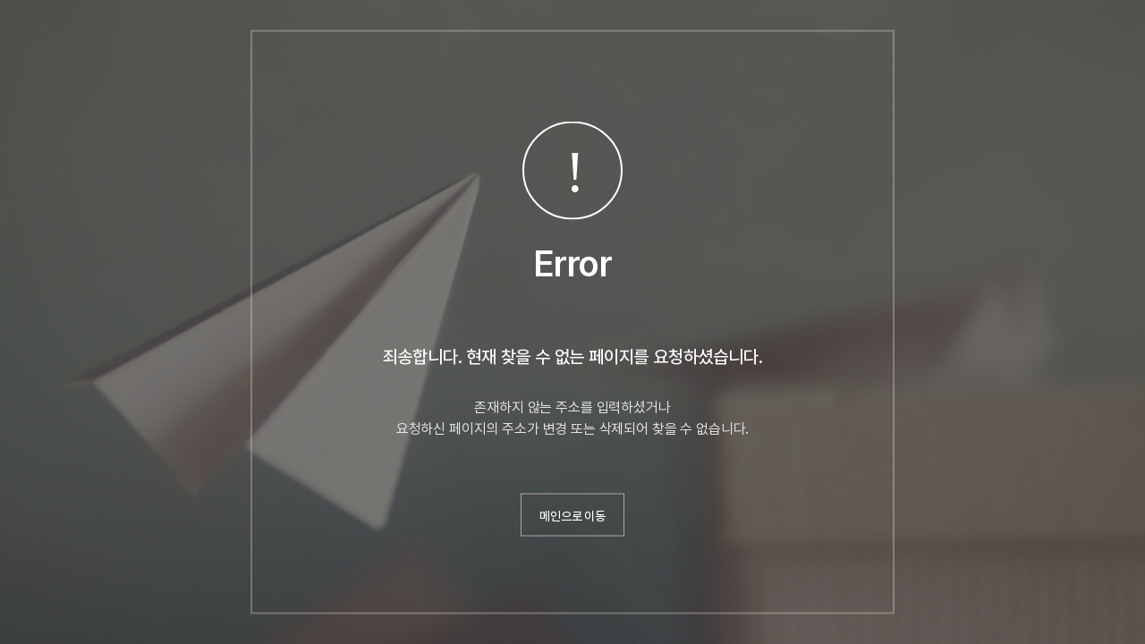

--- FILE ---
content_type: text/html; charset=UTF-8
request_url: https://www.hillstate.co.kr/salesinfo/s_main_info.aspx?apt_num=707&hPAGE=1
body_size: 7958
content:















<!DOCTYPE html>
<html lang="ko">	
	<head>
<style type="text/css">
/* 국문 Pretendard */
@font-face {font-family: "Pretendard-Regular"; font-weight: normal; src: url("/common/font/Pretendard-Regular.woff2") format("woff2")}
@font-face {font-family: "Pretendard-Medium"; font-weight: normal; src: url("/common/font/Pretendard-Medium.woff2") format("woff2")}
@font-face {font-family: "Pretendard-SemiBold"; font-weight: normal; src: url("/common/font/Pretendard-SemiBold.woff2") format("woff2")}

@font-face {font-family: "PretendardVariable"; src: url("common/font/PretendardVariable.woff2") format("woff2")}

/* 영문 Poppins */
@font-face {font-family: "Poppins-Regular"; font-weight: normal; src: url("common/font/Poppins-Regular.woff") format("woff")}
@font-face {font-family: "Poppins-Medium"; font-weight: normal; src: url("common/font/Poppins-Medium.woff") format("woff")}
@font-face {font-family: "Poppins-SemiBold"; font-weight: normal; src: url("common/font/Poppins-SemiBold.woff") format("woff")}
/* font settings - End */

.sub_body.error_body {margin: 0;}
a {text-decoration: none; color: #222;}
.btn_area {display: flex; justify-content: center; margin-top: 60px; text-align: center;}
.btn_type1 {box-sizing: border-box; display: inline-block; padding: 0 40px; min-width: 142px; height: 64px; line-height: 63px; text-align: center; vertical-align: top; border: 0; color: #fff; background: #961E1E; font-family: "Pretendard-Medium";}
.btn_area.h48 a {height: 48px; line-height: 48px; min-width: 50px; font-size: 14px; padding: 0 20px;}
@media all and (max-width: 768px) {
  .btn_area.h48 a {flex: none;}
}

@media all and (max-width: 768px) {
  .btn_type1 {padding: 0 10px; min-width: auto; flex: 1;}
}

/* 폰트 */
strong {font-family: "Pretendard-Bold", sans-serif;}
.sub_stit {font-family: "Pretendard-SemiBold", sans-serif; color: #222; font-size: 40px !important;}
.con_mmtxt {font-family: "Pretendard-regular", sans-serif; color: #222; font-size: 20px !important;}
.con_mtxt {font-family: "Pretendard-regular", sans-serif; color: #222; font-size: 16px !important;}

* {margin: 0; padding: 0; letter-spacing: -.01em; -webkit-box-sizing: border-box; box-sizing: border-box; -webkit-print-color-adjust: exact !important; print-color-adjust: exact; /* page-break-after: avoid; page-break-before: avoid; page-break-inside: avoid; break-inside: avoid-page; break-before: avoid-page; break-after: avoid-page; */ word-break: keep-all;}
body {position: relative; font-family: "Pretendard-Regular", "맑은 고딕", "Malgun Gothic", sans-serif; font-weight: 400; font-size: 18px; color: #222; line-height: 1.5; height: 100%; -webkit-text-size-adjust: 100%; -moz-text-size-adjust: 100%; -ms-text-size-adjust: 100%; -webkit-overflow-scrolling: touch; -webkit-print-color-adjust: exact !important;}
body, div, h1, h2, h3, h4, h5, h6, ul, ol, li, dl, dt, dd, p, form, fieldset, table, tr, th, td {margin: 0; padding: 0; font-weight: normal;}
body {overflow-x: hidden;}

@media all and (max-width: 768px) {
  .sub_stit {font-size: 24px !important;}
  .con_mmtxt {font-size: 18px !important;}
  /* .con_mtxt {font-size: 16px !important;} */
  /* .con_stxt {font-size: 12px !important;} */

}
@media all and (max-width: 500px) {
}
;}

/* 서브페이지 */
#cBody {position: relative;}
.sub_body {position: relative; margin: 0 auto 200px; width: 100%;}
.sub_body.full_bg {position: relative; width: 100%; margin: 0 auto 0;}
.sub_body.mem {width: 640px !important;}

.inner {width: 1280px !important; margin: 0 auto;}
@media all and (max-width: 1500px) {
  .inner {width: 1000px !important;}
}
@media all and (max-width: 1024px) {
  .inner {width: 90% !important;}
}
@media all and (max-width: 768px) {
  .inner {width: 94% !important;}
  .sub_body.mem {width: 94% !important;}
  .sub_body {margin: 0 auto 100px;}
}
#cBody {position: relative;}
/* 에러페이지 */
.error_sec {position: relative; width: 100%; height: 100vh; background: url("/common/images/bg-error.jpg") no-repeat center center / cover;}
.error_box {position: absolute; top: 50%; left: 50%; max-width: 720px; min-height: 653px; transform: translate(-50%, -50%); text-align: center; border: 2px solid rgba(255, 225, 225, .3); background: url("/common/images/icon-error.svg") no-repeat center 100px / 112px auto;}
.error_box .tit {margin-top: 230px; line-height: 58px; color: #fff;}
.error_box .sub {margin-top: 60px; font-family: "Pretendard-Medium", sans-serif; line-height: 30px; color: #fff;}
.error_box .sub .br {display: none;}
.error_box .txt {margin-top: 30px; line-height: 24px; color: #E5E5E5;}
.error_box .txt .br {display: none;}
.error_box .btn_area a {border: 1px solid rgba(255, 225, 225, .6); background: 0;}

@media all and (max-width: 768px) {
	.error_box {width: 100%; min-height: 523px; padding: 60px 10px; background-position: center 80px; background-size: 80px 80px;}
	.error_box .tit {margin-top: 176px; line-height: 27px;}
	.error_box .sub {margin-top: 40px}
	.error_box .sub .br {display: block;}
	.error_box .txt .br {display: block;}
	.error_box .btn_area {margin-top: 40px;}
}
/* 헤더 */
#wrapper {width: 100%; overflow: hidden;}
.skip_nav {position: fixed; top: -9999px; z-index: 9999; background: #e31d1a; color: #fff; text-align: center; width: 100%; padding: 3px 0;}
.skip_nav a {color: #fff; font-size: 14px;}

 </style>

		
		
		

   		
    	
    	
    	
    	
		
		

   		

		<meta charset="UTF-8">
		<meta http-equiv="X-UA-Compatible" content="IE=edge" />
	    <title>
	    	
	    	라이프스타일 리더, 현대 힐스테이트
	    </title>

        <link rel="shortcut icon" href="/common/images/favicon.ico" />
		<meta name="viewport" content="width=device-width, initial-scale=1" />
	    <meta name="keywords" content="" />
		<meta name="description" content="힐스테이트 메인 화면입니다." />
		<meta name="format-detection" content="telephone=no, address=no, email=no">

		<meta name="naver-site-verification" content="naver3da08b1b793fdebfa62accc35b6098df"/>

		<meta property="og:site_name" content="라이프스타일 리더, 현대 힐스테이트" id="og-sitename-value"/>
		<meta property="og:type" content="website" id="og-type-value"/>
	    <meta property="og:url" content="https://www.hillstate.co.kr/salesinfo/s_main_info.aspx" id="og-url-value" />
		<meta property="og:title" content="라이프스타일 리더, 현대 힐스테이트" id="og-title-value" />
		<meta property="og:description" content="힐스테이트 메인 화면입니다." id="og-description-value"/>
        <meta property="og:image" content="/common/images/phj_shortcut_600x300.png" id="og-image-value" />


        <link rel="canonical" href="https://hillstate.co.kr" />

	</head>

	<body data-device-type="pc" data-login-flag="N" data-status="">
		<div id="wrapper">
	    	<div class="skip_nav"><a href="#cBody">본문 바로가기</a></div>
	    	 <div id="cBody">
		      <div class="sub_body error_body">
		        <!-- <p class="subpage_tit">에러 페이지</p> -->

		        <div class="error_sec">
		          <div class="error_box inner"><!-- 2022-11-23 클래스 추가 -->
		            <h2 class="tit sub_stit">Error</h2>
		            <!-- 2022-11-23 br태그 추가 -->
		            <p class="sub con_mmtxt">죄송합니다. <br class="br">현재 찾을 수 없는 페이지를 요청하셨습니다.</p>
		            <p class="txt con_mtxt">존재하지 않는 주소를 입력하셨거나<br>요청하신 페이지의 주소가 변경 또는 <br class="br">삭제되어 찾을 수 없습니다.</p>
		            <!-- // 2022-11-23 br태그 추가 -->
		            <div class="btn_area h48">
		              <a href="/main/index" class="btn_type1">메인으로 이동</a>
		            </div><!-- // 2023-03-08 버튼 추가 -->
		          </div>
		        </div>

		      </div><!-- sub_body -->
		    </div><!-- cBody -->

		</div>

	</body>
</html>



--- FILE ---
content_type: image/svg+xml
request_url: https://www.hillstate.co.kr/common/images/icon-error.svg
body_size: 613
content:
<svg xmlns="http://www.w3.org/2000/svg" width="112" height="110" viewBox="0 0 112 110">
  <g id="아이콘" transform="translate(-911 -462)">
    <text id="_" data-name="!" transform="translate(967 540)" fill="#fff" font-size="65" font-family="Pretendard-ExtraLight, Pretendard" font-weight="200"><tspan x="-7.865" y="0">!</tspan></text>
    <g id="타원_48" data-name="타원 48" transform="translate(911 462)" fill="none" stroke="#fff" stroke-width="2">
      <ellipse cx="56" cy="55" rx="56" ry="55" stroke="none"/>
      <ellipse cx="56" cy="55" rx="55" ry="54" fill="none"/>
    </g>
  </g>
</svg>
